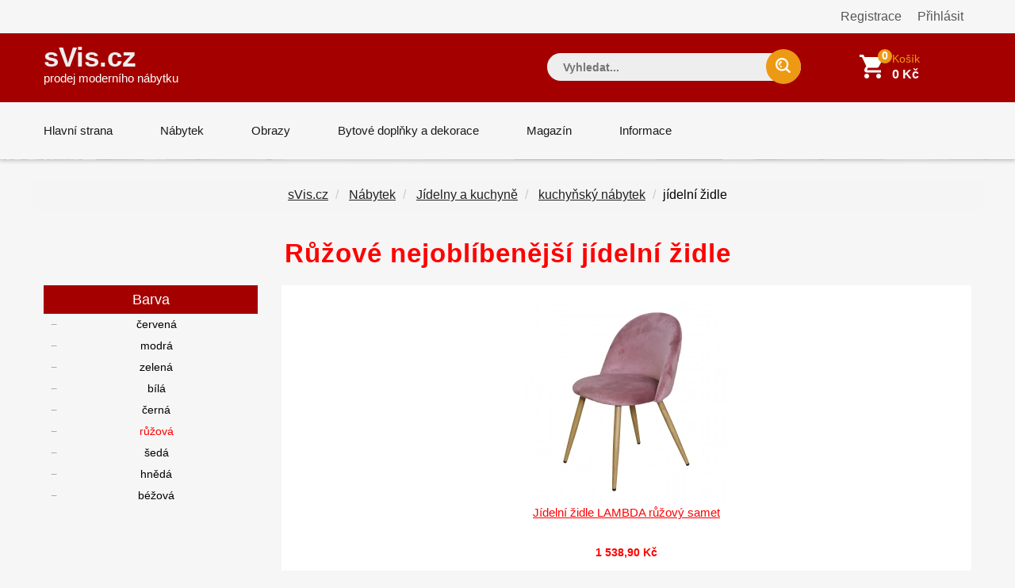

--- FILE ---
content_type: text/html; charset=UTF-8
request_url: https://www.svis.cz/kategorie/jidelni-zidle/ruzova/nejoblibenejsi
body_size: 12988
content:
<!DOCTYPE html>
    

<html lang="cs">
<head>
    <meta charset="utf-8">
    <meta http-equiv="X-UA-Compatible" content="IE=edge">
    <meta name="google-site-verification" content="4AtyCcFE8SZBaSe182UCIkxF1eFSTvSw-jhkba8q2QM"/>
    <meta name="seznam-wmt" content="vd3TxZ7wQ6NkwAOgd2C5sj3NPCnMRMey"/>
    <meta name="msvalidate.01" content="5222806F3DCE4F414C4C3A049B2E28B7"/>

    <meta name="viewport" content="width=device-width, initial-scale=1, maximum-scale=1">

    <link rel="stylesheet" href="/assets/shop/css/syliusStyle.css">

    
    <link rel="canonical" href="https://www.svis.cz/kategorie/jidelni-zidle/ruzova/nejoblibenejsi"/>


    <title>Růžové nejoblíbenější jídelní židle SKLADEM              | sVis.cz            </title>

    <link href="https://fonts.googleapis.com/css?family=Open+Sans:400,400i,600,700,800" rel="stylesheet">
    <link rel="stylesheet" type="text/css" href="/css/font-awesome.min.css"/>
    <link rel="stylesheet" type="text/css" href="/css/bootstrap.css"/>
    <link rel="stylesheet" type="text/css" href="/css/jquery-ui.css">
    <link rel="stylesheet" type="text/css" href="/css/owl.carousel.css">
    <link rel="stylesheet" type="text/css" href="/css/fotorama.css">
    <link rel="stylesheet" type="text/css" href="/css/custom.css">
    <link rel="stylesheet" type="text/css" href="/css/responsive.css">
    <link rel="stylesheet" type="text/css" href="/css/jquery.treemenu.css">

    <link type="text/css" rel="stylesheet" href="https://cdn.jsdelivr.net/jquery.jssocials/1.4.0/jssocials.css"/>
    <link type="text/css" rel="stylesheet" href="https://cdn.jsdelivr.net/jquery.jssocials/1.4.0/jssocials-theme-flat.css"/>

    <link rel="stylesheet" href="https://cdn.jsdelivr.net/npm/bootstrap-icons@1.8.1/font/bootstrap-icons.css">

    <link rel="shortcut icon" href="/images/favicon.png">
    <link rel="apple-touch-icon" href="/images/apple-touch-icon.png">
    <link rel="apple-touch-icon" sizes="72x72" href="/images/apple-touch-icon-72x72.png">
    <link rel="apple-touch-icon" sizes="114x114" href="/images/apple-touch-icon-114x114.png">

            <link rel="stylesheet" href="/static/css/sitemapstyler.css">
        
    
    <script src="https://code.jquery.com/jquery-2.2.4.min.js"></script>
    <style>

        body {
            color: #010101;
            font-size: 16px;
        }

        h1 {
            font-size: 33px;
        }

        h2 {
            font-size: 23px;
            font-weight: 400;
        }

        a {
            color: #575757;
        }

        .logo {
            font-size: 35px;
            color: #eee;
            font-weight: 700;

        }

        .navbar-header .navbar-brand .logo_description {
            font-size: 15px;
            color: #eee;
            font-weight: 700;
            height: 20px;
            padding: 0;
            margin: 0;

        }


        .listing-box ul li a {
            padding: 2px 5px;
            display: inline-block;
            width: 90%;
            line-height: 19pt;
        }

        .MyPaginate {
            display: block;
            padding-left: 0px;
            margin-bottom: 0;
            text-align: left;
            margin-top: 20px;
            width: 100%;
        }

        .MyPaginate div div {
            display: inline-block;
            float: left;
            margin: 0 2px;
            background: #fff;
            height: 35px;
            width: 35px;

            line-height: 35px;
            text-align: center;
            border: 1px solid #dddddd;

        }

        .MyPaginate div div a {
            display: inline-block;
            height: 35px;
            width: 35px;
            line-height: 35px;
            text-align: center;
        }

        .MyPaginate div div.active {
            background: #292929;
            color: #fff;

        }

        .my-product-variants label {
            display: inline-block;
            max-width: 100%;
            margin-bottom: 5px;

            font-weight: bold;
            box-sizing: border-box;
            cursor: default;
            background-color: #f6f6f6;
            line-height: 22px;
            color: #878787;
            font-size: 14px;
            font-family: 'Montserrat', sans-serif;
            box-sizing: border-box;
        }

        .my-product-variants input[type=number]::-webkit-inner-spin-button,
        .my-product-variants input[type=number]::-webkit-outer-spin-button {
            -webkit-appearance: none;
            margin: 0;
        }

        .my-product-variants select {
            background: url(../images/select-icon.png) no-repeat scroll right 50% #fff !important;
            -webkit-appearance: none;
            font-weight: 400;
            font-family: inherit;
            text-transform: none;
            margin: 0;
            font: inherit;
            box-sizing: border-box;
            overflow: visible !important;
            cursor: default;
            align-items: center;
            white-space: pre;
            -webkit-rtl-ordering: logical;
            text-align: start;
            text-indent: 0px;
            text-shadow: none;
            text-rendering: auto;
            letter-spacing: normal;
            word-spacing: normal;
            transition: border-color ease-in-out .15s, box-shadow ease-in-out .15s;
            border: 1px solid #ccc;
            display: block;
            width: 100%;
            padding: 6px 12px;
            font-size: 14px;
            line-height: 1.42857143;
            color: #555;
            border-color: #dedede;
            -webkit-border-radius: 0px;
            height: 40px;
            box-shadow: none;
        }

        h1 .sub {
            font-size: 14px;
        }


        .sylius-quantity input {
            width: 40px;
        }


        .sylius .ui.grid {
            margin-top: 1rem;
        }

        .sylius .ui.segment {
            margin-top: 2rem;
        }

        .sylius .checkout-section {

        }

        .sylius .ui.steps .step .title {
            font-size: 2.14285714em;
        }

        .sylius .ui.steps .step .title ~ .description {
            font-size: 1.24285714em;
        }


        .sylius .ui.items > .item > .content > .header:not(.ui) {
            font-size: 1.44285714em;
        }

        .sylius .ui.items > .item > .content p {
            font-size: 1.34285714em;
        }

        .sylius h3.ui.header {
            font-size: 1.84285714em;
        }

        .sylius .ui.form .field > label {
            font-size: 1.34285714em;
        }

        .sylius .ui.form input[type=text], .sylius .ui.form input[type=email], .sylius .ui.form input[type=number] {
            font-size: 1.34285714em;
        }

        .sylius .ui.toggle.checkbox label {
            font-size: 1.34285714em;
        }

        .sylius .ui.table {
            font-size: 1.34285714em;
        }

        .sylius .ui.labeled.icon.button, .sylius .ui.labeled.icon.buttons .button {
            color: #fff;
            background: #000;
            border: none;
            font-weight: 400;
            font-size: 14px;
            -webkit-transition: all 0.3s ease 0s;
            padding: 12px 25px;
            line-height: 16px;
        }

        .sylius a {
            color: #777;
        }

        .sylius .ui.steps .step .title {
            color: #222;
        }

        .sylius .ui.steps .step.active .title {
            color: #a52b00;
        }

        .sylius .ui.inverted.menu {
            text-align: right;
            margin: 0;
        }

        .security a {
            display: block;
            text-align: right;
            float: right;
            margin: 10px;

        }

        .sylius .ui.menu {
            1.4rem;
        }

        .bread-crumb .page-title {
            font-size: 14px;
            text-transform: none;
        }

        .product-item-details {
            height: auto;
        }

        .product-item-details .product-item-name {
            font-size: 1.2em;
            font-weight: 200px;
            line-height: 1.2em;
            eight: 2.4em;

            text-decoration: underline;

        }

        .product-item-details .product-item-name a {
            color: #a50000;

        }

        .product-item-text {
            height: 170px;
            overflow: hidden;
        }

        .product-item-details {

            padding-left: 0px;
            padding-right: 5px;
        }

        .product-box {

            padding-left: 1px;
            padding-right: 1px;
            border-style: solid;
            border-width: 0px 0px 1px 1px;
            margin-bottom: 40px;
            border-color: #eee;
        }

        .product-box {
            display: -moz-box;
            display: -ms-flexbox;
            display: -webkit-flex;
            display: flex;
            -webkit-flex-direction: column;
            flex-direction: column;
            justify-content: space-between;
            -ms-flex-pack: justify;

        }


        .product-info .button {
            float: left;
            width: 40%;
        }

        .product-info .stock {
            float: right;
            width: 52%;
            color: darkgreen;

            font-weight: 400px;
            line-height: 1.4em;
            height: 4.2em;
            padding-top: 0.5em;
        }

        .Description ul li {
            margin-left: 15px;
        }


        .bread-crumb-inner {
            float: left;
        }

        .search-box input.input-text, .footer-bottom .newsletter input {
            background-color: #eee;
        }

        .bread-crumb .page-title {
            float: left;

        }

        .bread-crumb-inner {
            clear: left;
        }


        .ui.list .list > .item > .icon + .content, .ui.list .list > .item > .image + .content, .ui.list > .item > .icon + .content, .ui.list > .item > .image + .content {
            padding: 0 0 0 .5em;
        }

        .kategorieVypis a {
            color: #222;
        }

        .kategorieVypis .header {
            margin-bottom: 5px;
        }

        .kategorieVypis .ui.segment, .kategorieVypis .ui.segments .segment {
            font-size: 16px;

        }

        .kategorieVypis .ui.list {
            font-size: 16px;

        }

        .kategorieVypis .ui.list .list > .item > i.icon, .kategorieVypis .ui.list > .item > i.icon {
            display: table-cell;
            margin: 0;
            padding-top: .07142857em;
            padding-right: .28571429em;
            vertical-align: top;
            -webkit-transition: color .1s ease;
            transition: color .1s ease;
        }

        .kategorieVypis i.icon {

            display: inline-block;
            opacity: 1;
            margin: 0 .25rem 0 0;
            width: 1.18em;
            height: 1em;
            font-family: Icons;
            font-style: normal;
            font-weight: 400;
            text-decoration: inherit;
            text-align: center;
            speak: none;
            font-smoothing: antialiased;
            -moz-osx-font-smoothing: grayscale;
            -webkit-font-smoothing: antialiased;
            -webkit-backface-visibility: hidden;
            backface-visibility: hidden;
        }

        .kategorieVypis i.icon.folder:before {
            content: "\f07b";
        }


        .kategorieVypis i.icon:before {
            background: 0 0 !important;
        }


        .kategorieVypis .ui.list .list > .item > .icon + .content,
        .kategorieVypis .ui.list .list > .item > .image + .content,
        .kategorieVypis .ui.list > .item > .icon + .content,
        .kategorieVypis .ui.list > .item > .image + .content {
            display: table-cell;
            padding: 0 0 0 .5em;
            vertical-align: top;
        }

        .category_az_div {
            margin-top: 25px;
        }

        .kategorieVypis a, .rozcestnik a {
            text-decoration: underline;
        }

        .category_list_tree {
            margin: 25px 0;
        }

        .product-box {
            min-height: 600px;
        }


        .sylius-coupon .error .label {
            color: #8c0615 !important;
        }

        .sylius-validation-error {
            color: #8c0615 !important;
        }

        h1, h2, h3 {
            text-transform: none;
        }

        .static ul {
            list-style: square;
            padding-left: 30px;

        }

        .static h1 {
            font-weight: 400;
            margin-bottom: 10px;
            margin-top: 25px;
        }

        .static h2 {
            font-weight: 400;
            margin-bottom: 5px;
            margin-top: 20px;
        }

        .static p, .static ul, .static ol {
            margin-top: 10px;
            font-size: 16px;
            color: #010101;
        }


        div.static {
            padding-bottom: 50px;
        }

        .sylius .ui.items > .item > .content {
            margin-left: 15px;
        }

        .sylius .condition {
            font-size: 16px;
            color: #010101;
        }

        .footer-bottom .newsletter input {
            color: #8c0615;
        }

        #emailing_form label {
            font-size: 20px;
            color: #fff;
            margin-top: 7px;
            margin-right: 10px;
        }

        .blog-detail h2 {
            margin-bottom: 0px;
            font-weight: 500;
        }

        .blog-detail img {
            margin: 0px;
        }

        .page-title .nadpis {
            font-size: 20px;
        }

        ul.first > li {
            padding-left: 2px !important;
        }

        .sidebar-box h3 {
            text-transform: none;
            font-size: 18px;
        }

        .sidebar-title {
            margin-bottom: 5px;
        }

        .sidebar-title h3 {

            padding: 7px 15px;
        }

        .blog-listing .blog-item {
            margin-bottom: 5px;
        }

        .blog-media {
            background-color: transparent;
        }

        .aktuality hr {
            bottom-margin: 20px;
        }

        #aktualityNadpis {
            background-color: #a50000;
        }

        .aktuality h2 {
            line-height: 25px;
            font-size: 21px;
            margin-bottom: 5px;
            color: #a50000;
        }

        .aktuality a {
            color: #a50000;
            text-decoration: underline;
        }

        .post-date {
            font-size: 14px;

        }

        .blog-detail h2 a {
            color: #a50000;
            text-decoration: underline;

        }

        .zobrazitVsechnyAktuality {
            margin-top: 3px;
            text-align: right;
        }


        .sylius .ui.menu {
            font-size: 1.5rem;
        }

        .sylius .ui.menu .item {
            line-height: 1.5;
        }


        @media (max-width: 1199px) {
            #facetHeader {

                padding-top: 25px !important;
            }
        }

        @media (min-width: 1200px) {
            #facetHeader {

                padding-top: 25px !important;
            }
        }


        @media (max-width: 767px) {
            #katalogNabytkuHp {
                display: block;
                margin: 8px 20px 40px 20px;
                text-align: center;
                padding: 10px 10px;
                font-size: 19px;
                background-color: #a50000;
                color: #fff;
                cursor: pointer;
                text-decoration: underline;
                font-weight: normal;
            }
            #katalogNabytkuHp a {
                color: #fff;
            }
        }

        @media (min-width: 768px) {
            #katalogNabytkuHp {
                display: none;
            }
        }


        @media (min-width: 1200px) {
            .container {
                width: 1170px!important;
            }

        }

    </style>

        

    <link rel="stylesheet" href="/static/cookies/cookieconsent.css">
    <script defer src="/static/cookies/cookieconsent.js"></script>

    <script>
        window.addEventListener('load', function(){

            // obtain plugin
            var cc = initCookieConsent();

            // run plugin with your configuration
            cc.run({
                current_lang: 'cs',
                autoclear_cookies: true,                   // default: false
                page_scripts: true,                        // default: false

                // mode: 'opt-in'                          // default: 'opt-in'; value: 'opt-in' or 'opt-out'
                // delay: 0,                               // default: 0
                // auto_language: '',                      // default: null; could also be 'browser' or 'document'
                // autorun: true,                          // default: true
                // force_consent: false,                   // default: false
                // hide_from_bots: true,                   // default: true
                // remove_cookie_tables: false             // default: false
                // cookie_name: 'cc_cookie',               // default: 'cc_cookie'
                // cookie_expiration: 182,                 // default: 182 (days)
                // cookie_necessary_only_expiration: 182   // default: disabled
                // cookie_domain: location.hostname,       // default: current domain
                // cookie_path: '/',                       // default: root
                // cookie_same_site: 'Lax',                // default: 'Lax'
                // use_rfc_cookie: false,                  // default: false
                // revision: 0,                            // default: 0

                onFirstAction: function(user_preferences, cookie){
                    // callback triggered only once on the first accept/reject action
                },

                onAccept: function (cookie) {
                    // callback triggered on the first accept/reject action, and after each page load
                },

                onChange: function (cookie, changed_categories) {
                    // callback triggered when user changes preferences after consent has already been given
                },

                gui_options: {
                    consent_modal: {
                        layout: 'bar',               // box/cloud/bar
                        position: 'top center',     // bottom/middle/top + left/right/center
                        transition: 'zoom',           // zoom/slide
                        swap_buttons: true            // enable to invert buttons
                    },
                    settings_modal: {
                        layout: 'box',                 // box/bar
                        position: 'left',              // left/right
                        transition: 'slide'            // zoom/slide
                    }
                },
                languages: {
                    'cs': {
                        consent_modal: {
                            title: 'Vaše soukromí je pro nás důležité',
                            description: '' +
                                'svis.cz používá cookies k zajištění správné funkce stránek a s Vaším svolením k jejich personalizaci. ' +
                                'Kliknutím na <strong>Přijmout vše</strong> souhlasíte s využíváním cookies pro výkonnostní, analytické i marketingové věci. <button type="button" data-cc="c-settings" class="cc-link">Nastavení cookies</button>',
                            primary_btn: {
                                text: 'Přijmout vše',
                                role: 'accept_all'
                            },
                            secondary_btn: {
                                text: 'Odmítnout vše',
                                role: 'accept_necessary'
                            }
                        },
                        settings_modal: {
                            title: 'Nastavení cookies',
                            save_settings_btn: 'Uložit nastavení',
                            accept_all_btn: 'Přijmout vše',
                            reject_all_btn: 'Odmítnout vše',
                            close_btn_label: 'Zavřít',
                            cookie_table_headers: [
                                {col1: 'Název'},
                                {col2: 'Doména'},
                                {col3: 'Expirace'}

                            ],
                            blocks: [
                                {
                                    title: 'Použití cookies 📢',
                                    description: 'Používám cookies k zajištění základních funkcí webu a ke zlepšení vašeho online zážitku. Můžete si vybrat, zda chcete souhlasit či nesouhlasit s každou kategorií. Pro více informací o cookies a dalších citlivých datech si prosím přečtěte <a href="#" class="cc-link">zásady ochrany osobních údajů</a>.'
                                }, {
                                    title: 'Naprosto nezbytné cookies',
                                    description: 'Tyto cookies jsou nezbytné pro správné fungování mé webové stránky. Bez těchto cookies by stránka nefungovala správně',
                                    toggle: {
                                        value: 'necessary',
                                        enabled: true,
                                        readonly: true
                                    }
                                }, {
                                    title: 'Cookies pro výkon a analýzu',
                                    description: 'Tyto cookies umožňují webu si pamatovat vaše dřívější volby',
                                    toggle: {
                                        value: 'analytics',
                                        enabled: false,
                                        readonly: false
                                    },
                                    cookie_table: [
                                        {
                                            col1: '^_ga',
                                            col2: 'google.com',
                                            col3: '2 roky',
                                            is_regex: true
                                        },
                                        {
                                            col1: '^_hj',
                                            col2: 'hotjar.com',
                                            col3: '2 roky',
                                            is_regex: true
                                        },
                                        {
                                            col1: '_gid',
                                            col2: 'google.com',
                                            col3: '1 den'

                                        }
                                    ]
                                }, {
                                    title: 'Reklamní a cílené cookies',
                                    description: 'Tyto cookies sbírají informace o tom, jak používáte webové stránky, které stránky jste navštívili a na které odkazy jste klikli. Všechna data jsou anonymní a nemohou být použita k vaší identifikaci',
                                    toggle: {
                                        value: 'targeting',
                                        enabled: false,
                                        readonly: false
                                    },
                                    cookie_table: [
                                        {
                                            col1: 'ads/ga-audiences',
                                            col2: 'google.com',
                                            col3: '2 roky',
                                            is_regex: false
                                        },
                                        {
                                            col1: '_fbp',
                                            col2: 'google.com',
                                            col3: '2 roky',
                                            is_regex: false
                                        },
                                        {
                                            col1: 'retargeting',
                                            col2: 'seznam.cz',
                                            col3: '2 roky',
                                            is_regex: false
                                        },
                                        {
                                            col1: 'sid',
                                            col2: 'seznam',
                                            col3: '2 roky',
                                            is_regex: false
                                        },
                                        {
                                            col1: '^_fb',
                                            col2: 'facebook.com',
                                            col3: '2 roky',
                                            is_regex: true
                                        },
                                        {
                                            col1: '^_hj',
                                            col2: 'hotjar.com',
                                            col3: '2 roky',
                                            is_regex: true
                                        },
                                        {
                                            col1: '_gid',
                                            col2: 'google.com',
                                            col3: '1 den'

                                        }
                                    ]
                                }, {
                                    title: 'Další informace',
                                    description: 'Pokud máte dotazy týkající se našich zásad o cookies a vašich možnostech, prosím <a class="cc-link" href="/informace/kontakt">kontaktujte nás</a>.',
                                }
                            ]
                        }
                    }
                }
            });
        });



    </script>


    



    
        <!-- Global site tag (gtag.js) - Google Ads: 1071145217 -->
        <script type="text/plain" data-cookiecategory="analytics" async src="https://www.googletagmanager.com/gtag/js?id=AW-1071145217"></script>
        <script type="text/plain" data-cookiecategory="analytics">
            window.dataLayer = window.dataLayer || [];

            function gtag() {
                dataLayer.push(arguments);
            }

            gtag('js', new Date());

            gtag('config', 'AW-1071145217');
        </script>

        <script type="text/plain" data-cookiecategory="analytics">
            gtag('event', 'page_view', {
                'send_to': 'AW-1071145217'
            });
            gtag('config', 'AW-1071145217');
        </script>



        <!-- Hotjar Tracking Code for https://www.svis.cz -->
        <script type="text/plain" data-cookiecategory="analytics">
            (function (h, o, t, j, a, r) {
                h.hj = h.hj || function () {
                    (h.hj.q = h.hj.q || []).push(arguments)
                };
                h._hjSettings = {hjid: 2697031, hjsv: 6};
                a = o.getElementsByTagName('head')[0];
                r = o.createElement('script');
                r.async = 1;
                r.src = t + h._hjSettings.hjid + j + h._hjSettings.hjsv;
                a.appendChild(r);
            })(window, document, 'https://static.hotjar.com/c/hotjar-', '.js?sv=');
        </script>



        <!-- Facebook Pixel Code -->
        <script type="text/plain" data-cookiecategory="ads">
            !function (f, b, e, v, n, t, s) {
                if (f.fbq) return;
                n = f.fbq = function () {
                    n.callMethod ?
                        n.callMethod.apply(n, arguments) : n.queue.push(arguments)
                };
                if (!f._fbq) f._fbq = n;
                n.push = n;
                n.loaded = !0;
                n.version = '2.0';
                n.queue = [];
                t = b.createElement(e);
                t.async = !0;
                t.src = v;
                s = b.getElementsByTagName(e)[0];
                s.parentNode.insertBefore(t, s)
            }(window, document, 'script',
                'https://connect.facebook.net/en_US/fbevents.js');
            fbq('init', '260536321322735');
            fbq('track', 'PageView');
        </script>
        <noscript><img height="1" width="1" style="display:none"
                       src="https://www.facebook.com/tr?id=260536321322735&ev=PageView&noscript=1"
            /></noscript>
        <!-- End Facebook Pixel Code -->

    </head>

<body>

<!-- Global Site Tag (gtag.js) - Google Analytics -->
<script type="text/plain" data-cookiecategory="analytics" async src="https://www.googletagmanager.com/gtag/js?id=UA-104675550-1"></script>
<script type="text/plain" data-cookiecategory="analytics">
    window.dataLayer = window.dataLayer || [];

    function gtag() {
        dataLayer.push(arguments);
    }

    gtag('js', new Date());
    // analytics
    gtag('config', 'UA-104675550-1');

    // adwords
    gtag('config', 'AW-1071145217');

</script>





<div class="main">


    <div class="pusher">
        
            

            
            

            
            <div class="">
                <div class="container">

                            <div class="security">

                            <a href="/prihlaseni" class="item">Přihlásit</a>
                <a href="/register" class="item">Registrace</a>
            
        </div>

                </div>
            </div>
            

        

                    <header>
                <!-- HEADER START -->
<header class="navbar navbar-custom" id="header">
    <div class="header-middle">
        <div class="container">
            <div class="header-inner">
                <div class="row m-0">
                    <div class="col-md-3 col-sm-12 p-0">
                        <div class="navbar-header float-none-sm">
                            <button data-target=".navbar-collapse" data-toggle="collapse" class="navbar-toggle" type="button"><i class="fa fa-bars"></i></button>
                            <a class="logo navbar-brand page-scroll" href="/">
                                sVis.cz<br>
                                <span class="logo_description" style="color: #fff; font-weight: 500">
                                prodej moderního nábytku
                            </span>

                            </a>

                            <div class="top-link top-link-left visible-sm right-side">
                            </div>
                        </div>
                    </div>
                    <div class="col-md-9 col-sm-12 p-0">
                        <div class="header-right-part right-side float-none-sm">
                            <ul>
                                <li class="mobile-view-search">
                                    <div class="header_search_toggle mobile-view">
                                        <form action="/search/">
                                            <div class="search-box">

                                                <input name="search" type="text" style="color: #111; " placeholder="Vyhledat..." class="input-text" value="">
                                                <button class="search-btn"></button>

                                            </div>
                                        </form>
                                    </div>
                                </li>
                                <li class="">
                                </li>

                                <li class="cart-icon">


                                    

    


    


<a href="/cart">
    <span>
        <small class="cart-notification">0</small>
    </span>
    <div class="header-right-text" style="width: 100px;">Košík </div>
    <div class="header-price">0 Kč</div>
</a>






                                                                    </li>
                            </ul>
                        </div>
                    </div>
                </div>
            </div>
        </div>
    </div>
    <div class="header-bottom">
        <div class="container">
            <div id="menu" class="navbar-collapse collapse left-side" >
                <ul class="nav navbar-nav navbar-left">
                    <li class="level"><a href="/" class="page-scroll">Hlavní strana</a></li>

                    <li class="level dropdown">
                        <span class="opener plus"></span>
                        <a href="/kategorie/nabytek" class="page-scroll">Nábytek</a>

                    </li>
                    <li class="level">
                        <span class="opener plus"></span>
                        <a href="https://www.zeropixel.cz/obrazy" class="page-scroll">Obrazy</a></li>
                    <li class="level">
                        <span class="opener plus"></span>
                        <a href="/bytove-doplnky-dekorace" class="page-scroll">Bytové doplňky a dekorace</a></li>
                    <li class="level">
                        <span class="opener plus"></span>
                        <a href="/magazin" class="page-scroll">Magazín</a></li>
                    <li class="level">
                        <span class="opener plus"></span>
                        <a href="/informace" class="page-scroll">Informace</a></li>
                </ul>
                <div class="top-link top-link-left visible-md visible-lg right-side">
                    <!-- <strong style="color: #8c0615; font-size: 16px;">4% sleva na nábytek - kód SVISCZLISTOPAD2017</strong> -->
                </div>
            </div>
        </div>
    </div>
</header>
<!-- HEADER END -->

                

                            </header>
        
        <div class="banner inner-banner">
            <div class="container">

                                                                                </div>
        </div>

        

        

    
    <style>
        #facetHeader {
            text-align: center;
        }

        #facetHeader a {
            text-decoration: underline;
            color: #222;
        }

        #facetHeader h1 {
            color: red;
            font-weight: bold;


        }

        #drobeckovka span {
            padding: 0 5px 0 5px;
        }

        @media (min-width: 768px) {
            #filtryNadpis {
                display: none;
            }
        }


        @media (max-width: 767px) {
            #filtryNadpis {
                display: inline-block;
                margin: 8px auto 16px auto;
                padding: 8px 10px;
                background-color: #a50000;
                color: #fff;
                cursor: pointer;

            }

            #filtry {
                display: none;
            }
        }

        .sidebar-title h3 {
            padding: 2px 15px;
        }


    </style>

    <section id="facetHeader" class="container">
        <div class="row" style="padding: 0px 0 5px 0;">
            <div id="drobeckovka">


                <ul class="breadcrumb">
                    <li><a href="/" class="itemx">sVis.cz</a></li>

                                            <li>
                            <a href="/kategorie/nabytek" class="item">
                                Nábytek
                            </a>
                        </li>
                                            <li>
                            <a href="/kategorie/kuchyne" class="item">
                                Jídelny a kuchyně
                            </a>
                        </li>
                                            <li>
                            <a href="/kategorie/kuchynsky-nabytek" class="item">
                                kuchyňský nábytek
                            </a>
                        </li>
                                        <li>jídelní židle</li>

                </ul>

            </div>

        </div>

        <div class="row" style="margin-top: 10px;">
            <h1> Růžové nejoblíbenější jídelní židle </h1>
                    </div>

        <div class="row" style="padding: 0 0 5px 0; max-width: 85%; margin: 0 auto;">

            

            <div>
                

            </div>
        </div>
    </section>
    <!-- CONTAIN START -->
    <section style="margin-top: 5px;" class="container">
        <div class="row">


            <div class="col-md-3 col-sm-4 mb-xs-30" style="text-align: center;">
                <button id="filtryNadpis">
                    Filtrovat nábytek &#8594;
                </button>
                <div id="filtry">
                    










    <div class="sidebar-block">

       
    
            
        
            <div class="sidebar-box listing-box mb-20">


                <div class="main_title sidebar-title">
                    <h3 class="nadpisPrc plus"><span >Barva</span></h3>
                    <div class="sidebar-contant">


                        <ul class="tree first">
                                                            <li>
                                                                        <a style="color: inherit;"
                                       href="/kategorie/jidelni-zidle/cervena/nejoblibenejsi">
                                        červená
                                    </a>
                                    
                                    

                                </li>
                                                            <li>
                                                                        <a style="color: inherit;"
                                       href="/kategorie/jidelni-zidle/modra/nejoblibenejsi">
                                        modrá
                                    </a>
                                    
                                    

                                </li>
                                                            <li>
                                                                        <a style="color: inherit;"
                                       href="/kategorie/jidelni-zidle/zelena/nejoblibenejsi">
                                        zelená
                                    </a>
                                    
                                    

                                </li>
                                                            <li>
                                                                        <a style="color: inherit;"
                                       href="/kategorie/jidelni-zidle/bila/nejoblibenejsi">
                                        bílá
                                    </a>
                                    
                                    

                                </li>
                                                            <li>
                                                                        <a style="color: inherit;"
                                       href="/kategorie/jidelni-zidle/cerna/nejoblibenejsi">
                                        černá
                                    </a>
                                    
                                    

                                </li>
                                                            <li>
                                                                        <a style="color: red ;"
                                       href="/kategorie/jidelni-zidle/nejoblibenejsi">
                                        růžová
                                    </a>
                                    
                                    

                                </li>
                                                            <li>
                                                                        <a style="color: inherit;"
                                       href="/kategorie/jidelni-zidle/seda/nejoblibenejsi">
                                        šedá
                                    </a>
                                    
                                    

                                </li>
                                                            <li>
                                                                        <a style="color: inherit;"
                                       href="/kategorie/jidelni-zidle/hneda/nejoblibenejsi">
                                        hnědá
                                    </a>
                                    
                                    

                                </li>
                                                            <li>
                                                                        <a style="color: inherit;"
                                       href="/kategorie/jidelni-zidle/bezova/nejoblibenejsi">
                                        béžová
                                    </a>
                                    
                                    

                                </li>
                                                    </ul>
                    </div>
                </div>
            </div>


            
            
            








        


    </div>










                </div>
                <script>


                    var element = $("#filtry");
                    $("#filtryNadpis").click(function () {
                        element.toggle();
                    });
                    if ($(window).width() <= 767) {
                        element.hide();
                    }


                    $(document).ready(function () {
                        $(window).resize(function () {
                            if (element.is(":hidden") && $(window).width() > 767) {
                                element.show();
                            }
                        });
                    });


                    $('#filtry .nadpisPrc').click(function () {

                        if ($(window).width() <= 767) {
                            var sidebaropener = $(this);
                            if (sidebaropener.hasClass("plus")) {
                                sidebaropener.parent().find('.sidebar-contant').slideDown();
                                sidebaropener.removeClass('plus');
                                sidebaropener.addClass('minus');
                            } else {
                                sidebaropener.parent().find('.sidebar-contant').slideUp();
                                sidebaropener.removeClass('minus');
                                sidebaropener.addClass('plus');
                            }
                        }

                        return false;
                    });
                    /* ---- For Sidebar JS End ---- */

                </script>


            </div>
            <div class="col-md-9 col-sm-8">

                
                        

    
                        

    





                
















<style>


    .products {
        display: flex;
        flex-wrap: wrap;
        flex-direction: row;
        gap: 10px;
    }

    .product-card {
        padding: 2%;
        flex-grow: 1;
        flex-basis: 32%;

        display: flex; /* so child elements can use flexbox stuff too! */
        flex-direction: column;

        text-align: center;

        background-color: #ffffff;
        position: relative;
    }

    .product-image {
        background-color: #ffffff;
    }

    .product-image img {
        max-width: 100%;

    }

    .product-image a {

        display: block;
    }


    .product-title {
        line-height: 20px;
        height: 45px;
        margin-bottom: 5px;
    }

    .product-delivery {
        line-height: 20px;
        height: 45px;
        margin-bottom: 5px;
    }

    .product-price {
        line-height: 20px;
        height: 25px;
        margin-bottom: 5px;
    }

    .product-description {
        line-height: 20px;
        height: 75px;
        font-size: 14px;
        margin-bottom: 5px;
        overflow: hidden;
    }

    .product-button {
        margin-bottom: 20px;
    }

    @media (max-width: 920px) {
        .product-card {
            flex: 1 32%;
        }
    }

    /* Select the first two */
    .products .product-card:first-child,
    .products .product-card:nth-child(2) {
        flex: 2 46%;
    }

    @media (max-width: 600px) {
        .product-card {
            flex: 1 46%;
        }
    }

    @media (max-width: 480px) {
        .product-filter {
            flex-direction: column;
        }
    }

    @media (max-width: 480px) {
        .product-filter {
            flex-direction: column;
        }

        .sort {
            align-self: flex-start;
        }
    }

    .product-card h2, .product-card h3, .product-card h4, .product-card h5 {
        font-size: 14px !important;
        line-height: 20px !important;
        font-weight: 600 !important;

    }

    .product-card h2 {
        font-size: 15px !important;
    }


</style>




<section class="products">

    
        <!-- It's likely you'll need to link the card somewhere. You could add a button in the info, link the titles, or even wrap the entire card in an <a href="..."> -->
        
            <div class="product-card">
                <div class="product-image ">
                    <a href="/jidelni-zidle-lambda-ruzovy-samet">
                            
<img src="https://www.svis.cz/media/cache/resolve/sylius_shop_product_thumbnail/33/96/e6be15a1b02aec430a2341d417e2.jpg" alt="Jídelní židle LAMBDA růžový samet" class="ui bordered image" />
                    </a>
                </div>
                <div class="product-title">
                    <h2><a style="text-decoration: underline; color: red;" href="/jidelni-zidle-lambda-ruzovy-samet">Jídelní židle LAMBDA růžový samet</a></h2>
                </div>

                <div class="product-price">
                    <h3>
                                                    
                                                        
                            <span class="price" style="color: red; font-weight: bold;">1 538,90 Kč</span>
                        
                    </h3>
                </div>


                <div class="product-delivery">
                    <h3>

                                                                                    <span class="info-deta" style="color: green;">Skladem</span>
                                <br>
                                                                    <span style="color: green; ">Dodání do 2-5 prac. dní</span>
                                                            
                                            </h3>
                </div>


                                <div class="product-button">
                    <form class="Xsylius-product-adding-to-cart" method="get" action="/jidelni-zidle-lambda-ruzovy-samet">
                        <button class="btn-black" title="Detail"><span>Detail</span></button>
                    </form>
                </div>


                
            </div>

        
    
    <!-- more products -->

</section>













                <style>
                    .pagination > .active > a, .pagination > .active > span, .pagination > .active > a:hover, .pagination > .active > span:hover, .pagination > .active > a:focus, .pagination > .active > span:focus {
                        color: #fff;
                        cursor: default;
                        background-color: red;
                        border-color: #222222;
                    }

                    .pagination > li > a, .pagination > li > span {
                        color: red;
                        background-color: #fff;
                        border: 1px solid #ddd;
                    }

                    .pagination {
                        margin: 0 0 30px 0;
                    }


                </style>

                <div class="row" style="text-align: center; margin-bottom: 20px; margin-top: 20px; ">
                    

                </div>

            </div>
        </div>


    </section>
    <!-- CONTAINER END -->





        


                    
<!-- FOOTER START -->
<div class="footer">
    

    <div class="footer-inner">
        <div class="container">

            <div class="footer-top mb-40">
                <div class="row">
                    <div class="footer-static-block">
                        <!-- <span class="opener plus"></span> -->
                        <!--  Site Services Features Block Start  -->
                        <div class="col-sm-4">
                            <div class="ser-feature-block">
                                <div class="feature-box feature1" style="height: 50px;">
                                    <div class="ser-title">Levný nábytek </div>
                                    <div class="ser-subtitle">Kvalitní moderní nábytek nemusí stát ranec!</div>
                                </div>
                            </div>
                        </div>
                        <div class="col-sm-4">
                            <div class="ser-feature-block">
                                <div class="feature-box feature3" style="height: 50px;">
                                    <div class="ser-title">Akce, slevy</div>
                                    <div class="ser-subtitle">Časté slevové akce. Sledujte naše stránky pravidelně!</div>
                                </div>
                            </div>
                        </div>
                        <div class="col-sm-4">
                            <div class="ser-feature-block">
                                <div class="feature-box feature2" style="height: 50px;">
                                    <div class="ser-title">14 denní garance</div>
                                    <div class="ser-subtitle">Nelíbí? Máte 14 dní na vrácení bez udání důvodu!</div>
                                </div>
                            </div>
                        </div>
                        <!--  Site Services Features Block End  -->
                    </div>
                </div>
            </div>





            <div style="clear: both"></div>
            <hr style="clear: both; margin: 20px;">
            <div class="footer-middle mtb-60" >
                <div class="row">
                    <div class="col-md-3 f-col">
                        <div class="footer-static-block">
                            <span class="opener plus"></span>
                            <h3 class="title">Vše o nákupu</h3>

                            <ul class="footer-block-contant link">

                                <li><a href="/informace/doprava" >Doprava nábytku a ceny</a></li>
                                <li><a href="/informace/platba" >Platby</a></li>
                                <li><a href="/informace/montaz" >Montáž a výnos</a></li>


                            </ul>
                        </div>
                    </div>
                    <div class="col-md-3 f-col">
                        <div class="footer-static-block">
                            <span class="opener plus"></span>
                            <h3 class="title">Užitečné informace</h3>
                            <ul class="footer-block-contant link">
                                <li><a href="/magazin">Magazín</a></li>
                                <li><a href="/slovnik-pojmu">Slovník pojmů</a></li>
                                <li><a href="/seznam-kategorii">Seznam kategorií stromově</a></li>
                                <li><a href="/seznam-kategorii-az">Seznam kategorií abecedně</a></li>
                            </ul>
                        </div>
                    </div>
                    <div class="col-md-3 f-col">
                        <div class="footer-static-block">
                            <span class="opener plus"></span>
                            <h3 class="title">Další</h3>
                            <ul class="footer-block-contant link">

                                <li><a href="/informace/obchodni-podminky" >Všeobecné obchodní podmínky</a></li>
                                <li><a href="/informace/ochrana-osobnich-dat" >Ochrana osobních dat</a></li>
                                <li><a href="/informace/odber-aktualit-emailem" >Odběr aktualit emailem</a></li>
                                <li><a href="/informace/reklamacni-rad" >Reklamační řád</a></li>
                                <li><a href="/informace/kontakt" >Kontakt</a></li>
                            </ul>
                        </div>
                    </div>
                    <div class="col-md-3 f-col">
                        <div class="footer-static-block">
                            <span class="opener plus"></span>
                            <h3 class="title">Zeptejte se:</h3>
                            <ul class="footer-block-contant address-footer">
                                <li><p>Email: <a href="mailto:dotazy@svis.cz" style="text-decoration: underline; color: red;">dotazy@svis.cz</a></p></li>
                                <li><p>Live chat (Online dotazy): <a style="text-decoration: underline; color: red;" href="https://tawk.to/chat/619ccc336bb0760a4943ef5c/1fl67rach">Zde klikněte a položte dotaz</a></p></li>

                                                            </ul>
                        </div>
                    </div>
                </div>
            </div>
            <hr class="no-border-small">
            <div class="footer-bottom top">
                <div class="col-sm-12 align-center">
                    <div class="copy-right center-xs">© 2014-2022 svis.cz. Všechna práva vyhrazena.<br>
                        Provozovatel: Media Logic s.r.o., Štúrova 1701/55, Praha 4 - Krč, 14200
                    </div>
                </div>
            </div>

        </div>
    </div>
    <div class="footer-bottom bottom">
        <div class="container">
            <div class="row">
                <div class="col-sm-4">
                    <div class="payment left-side float-none-sm center-xs">
                        <ul class="payment_icon">
                            <li class="discover"><a></a></li>
                            <li class="visa"><a></a></li>


                        </ul>
                    </div>
                </div>
                                <div class="col-sm-8">
                    <div class="footer_social pt-xs-15 center-xs mt-xs-15 right-side float-none-sm">
                        <ul class="social-icon">
                            <li><a title="Facebook" class="facebook" href="https://www.facebook.com/sVis.cz/"><i class="fa fa-facebook"> </i></a></li>
                            <li><a title="Twitter" class="twitter"><i class="fa fa-twitter"> </i></a></li>
                            <li><a title="Linkedin" class="linkedin"><i class="fa fa-linkedin"> </i></a></li>
                            <li><a title="RSS" class="rss"><i class="fa fa-rss"> </i></a></li>
                            <li><a title="Pinterest" class="pinterest"><i class="fa fa-pinterest"> </i></a></li>
                        </ul>
                    </div>
                </div>
            </div>
        </div>
    </div>
    



</div>
<div class="scroll-top">
    <div id="scrollup"></div>
</div>


<div id="bio_ep_bg"></div>
<div id="bio_ep">
    <div id="bio_ep_close"></div>
    <div id="contentEp"></div>
</div>


<!-- FOOTER END -->

            </div>

    
        <script src="/assets/shop/js/app.js"></script>

        <script type="text/javascript">
            /* <![CDATA[ */
            var seznam_retargeting_id = 58803;


            /* ]]> */
        </script>
        <script type="text/javascript" src="//c.imedia.cz/js/retargeting.js"></script>



                <script src="/js/bootstrap.min.js"></script>
        <script src="/js/jquery-ui.js"></script>
        <script src="/js/fotorama.js"></script>
        <script src="/js/jquery.magnific-popup.js"></script>
        <script src="/js/owl.carousel.min.js"></script>
        <script src="/js/custom.js"></script>
        <script src="/js/jquery.treemenu.js"></script>

        <script type="text/javascript" src="https://cdn.jsdelivr.net/jquery.jssocials/1.4.0/jssocials.min.js"></script>

        <script type="text/javascript" src="/js/bioep.min.js"></script>


        <script language="JavaScript">

            $("#share").jsSocials({
                shares: [
                    {share: "facebook", label: "Sdílet"},
                    "twitter",
                    "googleplus",
                    "pinterest",
                    "whatsapp"
                ],
                text: "Podívejte se na skvělý produkt na www.sVis.cz:",
                shareIn: "popup"

            });


            $(function () {
                //alert( $(".tree").treemenu() );
                $(".tree").treemenu({delay: 200}).openActive();
            });

            var $productVariant = $('.selectpicker');

            $productVariant.each(
                function () {
                    $currentSelect = $(this);
                    //alert( $currentSelect.data('option') );
                    $currentSelect.find('option').each(
                        function () {
                            $currentOption = $(this);
                            //alert( $currentOption.val() );

                            $hledame = "[data-" + $currentSelect.data('option') + "='" + $currentOption.val() + "']";
                            //alert( 'hledame: ' + $hledame);
                            //$find = $("#sylius-variants-pricing > div").find($hledame);
                            $find = $($hledame);
                            //alert(JSON.stringify($find));

                            if ($find.attr('data-' + $currentSelect.data('option')) === undefined) {
                                //alert( $hledame );
                                $currentOption.remove();
                            }


                        }
                    )
                }
            );

            //        $('[name="sylius_add_to_cart[cartItem][variant]"] option').map(function() {return $(this).val();}).get();


            function addToCartProductIndex(object) {
                var element = $(object);
                var href = $(element).attr('action');
                var redirectUrl = $(element).data('redirect');
                var validationElement = $('#sylius-cart-validation-error');


                $.ajax({
                    dataType: "jsonp",
                    type: "POST",
                    url: href,
                    success: function (data) {

                        /*                            result = data.result;
                                                    if (result[0][1] == '1') {
                                                        $(currentButton).html('Přidáno!');
                                                    } else if (result[0][1] == 2) {
                                                        $(currentButton).html('Již tam je!')
                                                    } else {
                                                        $(currentButton).html('CHYBA');
                                                        $(currentButton).prop("disabled", false);
                                                    }
                                                    */
                    }
                });


                /*                    $(element).api({
                                        method: 'POST',
                                        on: 'submit',
                                        cache: false,
                                        url: href,
                                        beforeSend: function (settings) {
                                            settings.data = $(this).serialize();

                                            return settings;
                                        },
                                        onSuccess: function (response) {
                                            validationElement.addClass('hidden');
                                            window.location.replace(redirectUrl);
                                        },
                                        onFailure: function (response) {
                                            validationElement.removeClass('hidden');
                                            var validationMessage = '';

                                            $.each(response.errors.errors, function (key, message) {
                                                validationMessage += message;
                                            });
                                            validationElement.html(validationMessage);
                                            $(element).removeClass('loading');
                                        },
                                    });
                */
            }

            $(document).ready(function () {
                //$('.sylius-product-adding-to-cart').on('click');

                $('.sylius-product-adding-to-cart').on('click', function () {
                    addToCartProductIndex(this);
                    return false;
                });
            });


        </script>
        

        

    
    <div class="ui small basic modal" id="confirmation-modal">
    <div class="ui icon header">
        <i class="warning sign icon"></i>
        Potvrďte akci
    </div>
    <div class="content">
        <p>Jste si jisti, že chcete provést tuto operaci?</p>
    </div>
    <div class="actions">
        <div class="ui red basic cancel inverted button">
            <i class="remove icon"></i>
            Ne
        </div>
        <div class="ui green ok inverted button" id="confirmation-button">
            <i class="checkmark icon"></i>
            Ano
        </div>
    </div>
</div>

</div>



<!--Start of Tawk.to Script-->
<script type="text/javascript">
    var Tawk_API = Tawk_API || {}, Tawk_LoadStart = new Date();
    (function () {
        var s1 = document.createElement("script"), s0 = document.getElementsByTagName("script")[0];
        s1.async = true;
        s1.src = 'https://embed.tawk.to/619ccc336bb0760a4943ef5c/1fl67rach';
        s1.charset = 'UTF-8';
        s1.setAttribute('crossorigin', '*');
        s0.parentNode.insertBefore(s1, s0);
    })();
</script>
<!--End of Tawk.to Script-->

</body>
</html>


--- FILE ---
content_type: text/css
request_url: https://www.svis.cz/static/css/sitemapstyler.css
body_size: 465
content:
/*
	Sitemap Styler 	 
*/

#sitemap, #sitemap ul, #sitemap li{
	margin:0;
	padding:0;
	list-style:none;
}
#sitemap{}
#sitemap ul{
	display:none;
}
#sitemap li{
	line-height:200%;
	margin-top:1px;
	background:#eee;
	position:relative;
	width:100%;
}
/* IE leaves a blank space where span is added so this is to avoid that */
* html #sitemap li{
	float:left;
	display:inline;
}

#sitemap li a{padding-left:20px;}
#sitemap li span{float:left;position:absolute;top:7px;left:5px;width:13px;height:13px;cursor:auto;font-size:0;}
#sitemap li span, #sitemap li span.collapsed{background:url(/static/images/collapsed.gif) no-repeat 0 0;} 
#sitemap li span.expanded{background:url(/static/images/expanded.gif) no-repeat 0 0;}

/* second level */

#sitemap li li{
	background:#fff;
}
#sitemap li li a{padding-left:28px;}
#sitemap li li span{left:13px;}

/* third level */

#sitemap li li li a{padding-left:36px;}
#sitemap li li li span{left:21px;}

#sitemap li li li li a{padding-left:44px;}
#sitemap li li li li span{left:29px;}

#sitemap li li li li li a{padding-left:52px;}
#sitemap li li li li li span{left:37px;}
